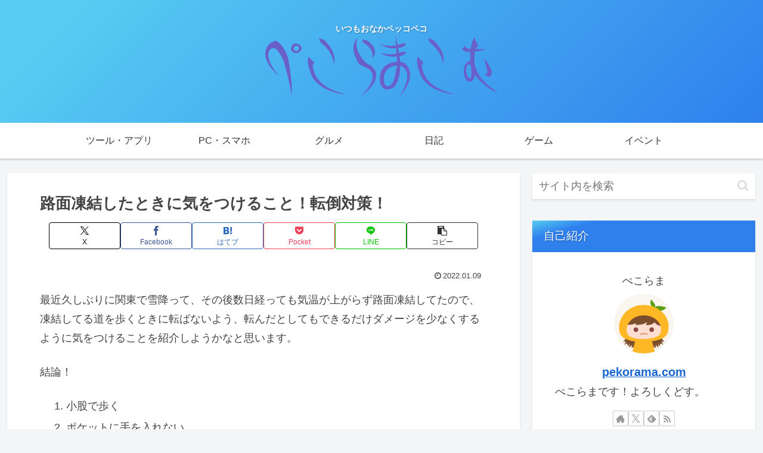

--- FILE ---
content_type: text/plain
request_url: https://www.google-analytics.com/j/collect?v=1&_v=j102&a=2014735110&t=pageview&_s=1&dl=https%3A%2F%2Fpekorama.com%2F%3Fp%3D1018&ul=en-us%40posix&dt=%E8%B7%AF%E9%9D%A2%E5%87%8D%E7%B5%90%E3%81%97%E3%81%9F%E3%81%A8%E3%81%8D%E3%81%AB%E6%B0%97%E3%82%92%E3%81%A4%E3%81%91%E3%82%8B%E3%81%93%E3%81%A8%EF%BC%81%E8%BB%A2%E5%80%92%E5%AF%BE%E7%AD%96%EF%BC%81%20%7C%20%E3%81%BA%E3%81%93%E3%82%89%E3%81%BE%E3%81%93%E3%82%80&sr=1280x720&vp=1280x720&_u=YEBAAAABAAAAAC~&jid=261954947&gjid=1373796684&cid=1161745079.1769227521&tid=UA-74758068-1&_gid=1041613984.1769227521&_r=1&_slc=1&gtm=45He61m0n815SBBHTSv831431346za200zd831431346&gcd=13l3l3l3l1l1&dma=0&tag_exp=103116026~103200004~104527907~104528501~104684208~104684211~105391253~115938466~115938468~116682876~116992597~117025847~117041588&z=1853712734
body_size: -449
content:
2,cG-RXFV0SWG6C